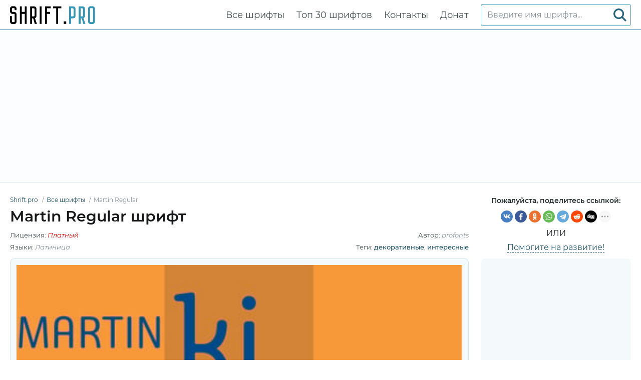

--- FILE ---
content_type: text/html; charset=utf-8
request_url: https://shrift.pro/shrift/martin_regular
body_size: 6396
content:
<!DOCTYPE html>
<html xmlns:og="http://ogp.me/ns#" xmlns:fb="https://www.facebook.com/2008/fbml" lang="ru"
xml:lang="ru">
<head>
<meta http-equiv="Content-Type" content="text/html; charset=utf-8" />
<meta http-equiv="X-UA-Compatible" content="IE=edge">
<title>Martin Regular шрифт | Shrift.pro</title>
<meta name="description" content="Посмотреть и бесплатно скачать Martin Regular шрифт | Martin-Regular.ttf, Martin-Regular.eot, Martin-Regular.woff, Martin-Regular.woff2 и так же @font-face CSS для сайта" />
<meta property="og:site_name" content="Shrift.pro" />
<meta property="og:type" content="website" />
<meta property="og:title" content="Martin Regular шрифт | Shrift.pro" />
<meta property="og:url" content="https://shrift.pro/shrift/martin_regular" />
<meta property="og:description" content="Посмотреть и бесплатно скачать Martin Regular шрифт | Martin-Regular.ttf, Martin-Regular.eot, Martin-Regular.woff, Martin-Regular.woff2 и так же @font-face CSS для сайта" />
<meta property="og:image" content="/shrift-images/64f79bf630ede03cb1335760/44496_fe579ccf5e804f640a9622ca01729062.png.jpeg" />
<meta name="viewport" content="width=device-width, initial-scale=1">
<link href="/css/style.css" rel="stylesheet" type="text/css" />
<link rel="canonical" href="https://shrift.pro/shrift/martin_regular">
<link rel="apple-touch-icon" sizes="180x180" href="/images/favicon/apple-touch-icon.png">
<link rel="icon" type="image/png" sizes="32x32" href="/images/favicon/favicon-32x32.png">
<link rel="icon" type="image/png" sizes="16x16" href="/images/favicon/favicon-16x16.png">
<link rel="icon" href="/images/favicon/favicon-16x16.png" type="image/x-icon">
<link rel="manifest" href="/images/favicon/site.webmanifest">
<link rel="mask-icon" href="/images/favicon/safari-pinned-tab.svg" color="#000000">
<meta name="msapplication-TileColor" content="#ffffff">
<meta name="theme-color" content="#ffffff">
<meta name="google-site-verification" content="6h19TuLCMXxVq6PYmOGst9MmCGA03szfWeCDUL7s3bw" />
<meta name='wmail-verification' content='58245740e3f24f84e7552eac9a747cd5' />
<meta name="yandex-verification" content="df965f261f7a5dc5" />
<meta name="msvalidate.01" content="09CB4DB863892AE6C27711B39F2EB25C" />
<script async src="https://pagead2.googlesyndication.com/pagead/js/adsbygoogle.js?client=ca-pub-3417180229111560" crossorigin="anonymous"></script>
<style>
@font-face {
font-family: 'Martin-Regular';
src: url('/shrift-files/64f79bf630ede03cb1335760/files/Martin-Regular.woff2') format('woff2'),
url('/shrift-files/64f79bf630ede03cb1335760/files/Martin-Regular.woff') format('woff'),
url('/shrift-files/64f79bf630ede03cb1335760/files/Martin-Regular.ttf') format('truetype');
font-weight: normal;
font-style: normal;
font-display: swap;
}
.font-Martin-Regular {
font-family: 'Martin-Regular' !important;
}

</style>
</head>
<body id="fontPage" data-id="64f79bf630ede03cb1335760" data-lang="ru">
<header>
<div class="container">
<a href="/" class="logo" title="Shrift.pro"><img src="/images/logo.svg" alt="Shrift.pro"></a>
<nav>
<div class="search-box">
<form action="/fonts-search/">
<input type="text" class="input" autocomplete="off" required name="q" placeholder="Введите имя шрифта..." id="mainSearchInput" data-noresult="Извините, ничего не найдено." data-fslug="shrift">
<button type="submit" aria-label="Search">
<svg>
<use xmlns:xlink="http://www.w3.org/1999/xlink" xlink:href="/images/icons.svg#search"></use>
</svg>
</button>
</form>
<div class="search-result"></div>
</div>
<ul>
<li><a href="/shrift" title="Полная коллекция шрифтов сайта Shrift.pro">Все шрифты</a></li>
<li><a href="/topfonts" title="Топ лучших шрифтов на Shrift.pro">Топ 30 шрифтов</a></li>
<li><a href="/contacts" title="Свяжитесь с нами">Контакты</a></li>
<li><a href="/donate-to-the-project" title="Помощь проекту">Донат</a></li>
</ul>
</nav>
<div class="burger-menu"><div class="burger"></div></div>
</div>
</header>
<div class="pad"></div>
<div class="bpfgh-2">
<div class="container">
<script async src="https://pagead2.googlesyndication.com/pagead/js/adsbygoogle.js?client=ca-pub-3417180229111560"
crossorigin="anonymous"></script>
<!-- SHRIFT Top Banner -->
<ins class="adsbygoogle"
style="display:block"
data-ad-client="ca-pub-3417180229111560"
data-ad-slot="8457941887"
data-ad-format="auto"
data-full-width-responsive="true"></ins>
<script>
(adsbygoogle = window.adsbygoogle || []).push({});
</script>
</div>
</div>

<main>
<div class="container">
<div class="font-header-box">
<div class="font-header-box-in">
<ol class="breadcrumbs" itemscope itemtype="http://schema.org/BreadcrumbList">
<li itemprop="itemListElement" itemscope itemtype="http://schema.org/ListItem">
<a itemscope itemtype="http://schema.org/Thing" itemprop="item" href="/" itemid="/">
<span itemprop="name">Shrift.pro</span>
</a>
<meta itemprop="position" content="1" />
</li>
<li itemprop="itemListElement" itemscope itemtype="http://schema.org/ListItem">
<a itemscope itemtype="http://schema.org/Thing" itemprop="item"
href="/shrift" itemid="/shrift">
<span itemprop="name">Все шрифты</span>
</a>
<meta itemprop="position" content="2" />
</li>
<li itemprop="itemListElement" itemscope itemtype="http://schema.org/ListItem">
<span itemscope itemtype="http://schema.org/Thing" itemprop="item"
itemid="/shrift/martin">
<span itemprop="name">Martin Regular</span>
</span>
<meta itemprop="position" content="3" />
</li>
</ol>
<h1>Martin Regular шрифт</h1>
<div class="font-about-box">
<div class="row">




<div class="col">Лицензия: <i
class="color-lic-5">Платный</i></div>

<div class="col">Автор: <i>profonts</i></div>

</div>
<div class="row">
<div class="col">Языки:

<i>Латиница</i>
</div>
<div class="col">Теги:

<a href="/shrift/?tag=декоративные"
title="Показать все шрифты по тегу &#34;декоративные&#34;."
target="_blank">декоративные</a>, 

<a href="/shrift/?tag=интересные"
title="Показать все шрифты по тегу &#34;интересные&#34;."
target="_blank">интересные</a>

</div>
</div>
</div>
</div>
<div class="share-box-font">
<p>Пожалуйста, поделитесь ссылкой:</p>
<div>
<div class="ya-share2" data-popup-direction="bottom" data-limit="7" data-lang="ru" data-services="vkontakte,facebook,odnoklassniki,whatsapp,telegram,reddit,digg,linkedin,twitter,blogger,moimir,collections,lj,tumblr,viber,skype,gplus" data-color-scheme="normal" data-shape="round"  ></div></div>
<em>или</em>
<span><a href="/donate-to-the-project"
target="_blank">Помогите на развитие!</a></span>
</div>
</div>
<div class="row font-page-wrap">
<div class="col font-page-wrap--left">
<div class="font-foto-wrap">
<div class="fotorama" data-nav="thumbs" data-width="100%">
<img src="/shrift-images/64f79bf630ede03cb1335760/44496_fe579ccf5e804f640a9622ca01729062.png.jpeg"
alt="Пример шрифта Martin Regular" />




<img src="/shrift-images/64f79bf630ede03cb1335760/63766_54e89f0b4cbdfad636457e4a5397b2bf.png"
alt="Пример шрифта Martin Regular" />


</div>
</div>
<div class="font-ttf-info">
<h2>Информация о шрифте</h2>
<p>Мы собрали всю самую важную информацию о шрифте <strong>Martin Regular</strong>. Ниже приведена таблица о версии файла шрифта, лицензии, копирайта, имя дизайнера и вендора-продавца. Информация взята с "TTF" файла шрифта.</p>

<div class="ttf-info-table-wrap">
<table class="ttf-info-table">

<tr>
<td>Имя семейства шрифтов</td>
<td> Martin</td>
</tr>


<tr>
<td>Имя шрифта</td>
<td> Martin-Regular</td>
</tr>


<tr>
<td>Имя начертания</td>
<td> Regular</td>
</tr>


<tr>
<td>Идентификатор шрифта</td>
<td> Version 1.000;;Martin-Regular;2021;FL720</td>
</tr>


<tr>
<td>Версия шрифта</td>
<td> Version 1.000</td>
</tr>


<tr>
<td>Торговая марка</td>
<td> Martin is a trademark by Suandana I Pande Made</td>
</tr>


<tr>
<td>Дизайнер</td>
<td> Suandana Ipandemade</td>
</tr>




<tr>
<td>Производитель</td>
<td> Suandana Ipandemade</td>
</tr>



<tr>
<td>Лицензия</td>
<td> Pesonal and COmmercial Use</td>
</tr>


<tr>
<td>Копирайт</td>
<td> Copyright (c) 2021 by Suandana I Pande Made. All rights reserved.</td>
</tr>


<tr>
<td>Описание</td>
<td> Copyright (c) 2021 by Suandana I Pande Made. All rights reserved.</td>
</tr>

</table>
</div>

</div>
<div class="bpfgh-4 mw-1076">
<script async src="https://pagead2.googlesyndication.com/pagead/js/adsbygoogle.js?client=ca-pub-3417180229111560"
crossorigin="anonymous"></script>
<!-- SHRIFT Main Middle -->
<ins class="adsbygoogle"
style="display:block"
data-ad-client="ca-pub-3417180229111560"
data-ad-slot="8959083883"
data-ad-format="auto"
data-full-width-responsive="true"></ins>
<script>
(adsbygoogle = window.adsbygoogle || []).push({});
</script>
</div>
<div class="row font-info-wrap">
<div class="col font-info-l">
<div class="font-info font-info2">
<div class="font-info-bar">
<ul>
<li><span><svg>
<use xmlns:xlink="http://www.w3.org/1999/xlink"
xlink:href="/images/icons.svg#icon-date"></use>
</svg></span><i>06.09.2023</i></li>
<li class="views-icon"><span><svg>
<use xmlns:xlink="http://www.w3.org/1999/xlink"
xlink:href="/images/icons.svg#icon-view"></use>
</svg></span><i>38</i></li>
<li class="downloads-icon"><span><svg>
<use xmlns:xlink="http://www.w3.org/1999/xlink"
xlink:href="/images/icons.svg#downloadIcon2"></use>
</svg></span><i>0</i></li>
</ul>
<div class="rait-font rait-font-inactive">
<div class="like" id="voteYes" data-url="64f79bf630ede03cb1335760/yes"><svg>
<use xmlns:xlink="http://www.w3.org/1999/xlink"
xlink:href="/images/icons.svg#like-icon"></use>
</svg>
</div>
<div id="rait-indicator">0</div>
<div class="dislike" id="voteNo" data-url="64f79bf630ede03cb1335760/no"><svg>
<use xmlns:xlink="http://www.w3.org/1999/xlink"
xlink:href="/images/icons.svg#like-icon"></use>
</svg>
</div>
</div>
</div>

<div class="font-page-peview">
<div class="font-page-peview-header">
<label>Введите свой текст для примера шрифта <strong>Martin Regular</strong></label>
<select>
<option value="10">10px</option>
<option value="12">12px</option>
<option value="14">14px</option>
<option value="16" selected>16px</option>
<option value="20">20px</option>
<option value="24">24px</option>
<option value="30">30px</option>
<option value="34">34px</option>
<option value="40">40px</option>
<option value="60">60px</option>
<option value="80">80px</option>
<option value="100">100px</option>
</select>
</div>
<textarea class="font-Martin-Regular" style=""
id="previewFontTextarea">Lorem Ipsum is simply dummy text of the printing and typesetting industry. Lorem Ipsum has been the industry&#39;s standard dummy text ever since the 1500s, when an unknown printer took a galley of type and scrambled it to make a type specimen book. It has survived not only five centuries, but also the leap into electronic typesetting, remaining essentially unchanged. It was popularised in the 1960s with the release of Letraset sheets containing Lorem Ipsum passages, and more recently with desktop publishing software like Aldus PageMaker including versions of Lorem Ipsum.</textarea>
<div class="font-download-button-wrap">
<div class="how-to-link">
<a href="https://xfont.pro/how-to-install-font/" target="_blank"
title="Установите этот шрифт на Windows, MacOS, Photoshop, Figma, Sketch или WEB-сайт.">
<svg>
<use xmlns:xlink="http://www.w3.org/1999/xlink"
xlink:href="/images/icons.svg#help"></use>
</svg>
Как установить этот шрифт?
</a>
</div>
<div class="font-button">
<a href="#" class="btn btn-with-icon downloads-label" id="fontDownloadButon"
data-font-id="64f79bf630ede03cb1335760" data-font-file="Martin-Regular"
data-font-name="Martin Regular"
title="Скачать Martin Regular шрифт ZIP + CSS файл стилей с @font-face правилами"
data-font-family="Martin"
data-font-family-slug="martin"><svg>
<use xmlns:xlink="http://www.w3.org/1999/xlink"
xlink:href="/images/icons.svg#download"></use>
</svg>Скачать</a>
</div>
</div>
</div>

</div>
</div>

</div>
</div>
<div class="col font-page-wrap--right">
<div class="bpfgh-1">
<script async src="https://pagead2.googlesyndication.com/pagead/js/adsbygoogle.js?client=ca-pub-3417180229111560"
crossorigin="anonymous"></script>
<!-- SHRIFT Right -->
<ins class="adsbygoogle"
style="display:block"
data-ad-client="ca-pub-3417180229111560"
data-ad-slot="2766631508"
data-ad-format="auto"
data-full-width-responsive="true"></ins>
<script>
(adsbygoogle = window.adsbygoogle || []).push({});
</script>
</div>
<h3>Другие шрифты</h3>
<div class="relatedFonts">

<div class="relatedFonts-thumb">
<a class="relatedFonts-t" href="/shrift/elido_regular" title="Посмотреть и скачать шрифт Elido">
<img src="/shrift-images/63d5753b0b2aa6f8d1741704/206027_df340b4e0ca3d669735787db96d20e80.avif" alt="Пример шрифта Elido" loading="lazy">

<span class="font-lic font-lic-5">Платный</span>

</a>
<div class="relatedFonts-thumb__desc">
<div> 
<a href="/shrift/elido_regular" title="Посмотреть и скачать шрифт Elido">Elido</a><span>16 шрифтов</span>
</div>

</div>
</div>

<div class="relatedFonts-thumb">
<a class="relatedFonts-t" href="/shrift/enigma_v1" title="Посмотреть и скачать шрифт Enigma">
<img src="/shrift-images/63d575e30b2aa6f8d1741991/Screen+Shot+2022-08-23+at+2.43.26+pm.png" alt="Пример шрифта Enigma" loading="lazy">

<span class="font-lic font-lic-5">Платный</span>

</a>
<div class="relatedFonts-thumb__desc">
<div> 
<a href="/shrift/enigma_v1" title="Посмотреть и скачать шрифт Enigma">Enigma</a><span>2 шрифтов</span>
</div>

</div>
</div>

<div class="relatedFonts-thumb">
<a class="relatedFonts-t" href="/shrift/euclid-galactic_1g" title="Посмотреть и скачать шрифт Euclid Galactic">
<img src="/shrift-images/63d576700b2aa6f8d1741c14/EuclidAndroid-Font_2.png.0x1236_q85_crop_upscale.png" alt="Пример шрифта Euclid Galactic" loading="lazy">

<span class="font-lic font-lic-5">Платный</span>

</a>
<div class="relatedFonts-thumb__desc">
<div> 
<a href="/shrift/euclid-galactic_1g" title="Посмотреть и скачать шрифт Euclid Galactic">Euclid Galactic</a><span>10 шрифтов</span>
</div>

</div>
</div>

<div class="relatedFonts-thumb">
<a class="relatedFonts-t" href="/shrift/extragraph-display_medium" title="Посмотреть и скачать шрифт Extragraph Display">
<img src="/shrift-images/63d5772f0b2aa6f8d1741eee/KiPhcarn59FmJ8fwM67tKU1m_b9448f52f28cd77a543fe47e718c2e61.avif" alt="Пример шрифта Extragraph Display" loading="lazy">

<span class="font-lic font-lic-5">Платный</span>

</a>
<div class="relatedFonts-thumb__desc">
<div> 
<a href="/shrift/extragraph-display_medium" title="Посмотреть и скачать шрифт Extragraph Display">Extragraph Display</a><span>5 шрифтов</span>
</div>

</div>
</div>

<div class="relatedFonts-thumb">
<a class="relatedFonts-t" href="/shrift/extreme_regular" title="Посмотреть и скачать шрифт Extreme">
<img src="/shrift-images/63d577d50b2aa6f8d17422d0/360_F_216716693_51wy2eyF8Lm0fLWslqxMef4P0RBT6dB1.jpg" alt="Пример шрифта Extreme" loading="lazy">

<span class="font-lic font-lic-5">Платный</span>

</a>
<div class="relatedFonts-thumb__desc">
<div> 
<a href="/shrift/extreme_regular" title="Посмотреть и скачать шрифт Extreme">Extreme</a><span>2 шрифтов</span>
</div>

</div>
</div>

</div>
</div>
</div>
<div class="comments-wrap">
<h4>Комментарии</h4>
<div id="disqus_thread"></div>
<script>
(function() { // DON'T EDIT BELOW THIS LINE
var d = document, s = d.createElement('script');
s.src = 'https://https-shrift-pro.disqus.com/embed.js';
s.setAttribute('data-timestamp', +new Date());
(d.head || d.body).appendChild(s);
})();
</script>
<noscript>Please enable JavaScript to view the <a href="https://disqus.com/?ref_noscript">comments powered by Disqus.</a></noscript>
<script id="dsq-count-scr" src="//https-shrift-pro.disqus.com/count.js" async></script>
</div>
</div>
</main>
<div class="my-popup" id="downloadPopup">
<div class="my-popup-in">
<div class="my-popup-over"></div>
<div class="my-popup__content">
<div class="my-popup__content__header--close"><svg>
<use xmlns:xlink="http://www.w3.org/1999/xlink" xlink:href="/images/icons.svg#closeX"></use>
</svg></div>
<div class="my-popup__content__header">
<div>Download font</div>
</div>
<div class="my-popup__content__body"></div>
</div>
</div>
</div>
<div class="thanks-popup">Спасибо за ваш голос!</div>
<script>
var fontDir = `shrift-files`;
var imagesDir = `shrift-images`;
var fslug = `shrift`;
var fullFamilySlug = `shrift-family`;
var langJs = {
fontLinkTitle: '',
fontDownloadPopupTitle: (t) => { return `Скачать ${t}` },
noResult: `Извините, ничего не найдено.`,
download: `Скачать`,
banText: `Извините, но шрифт был удален по просьбе правообладателей.`,
someError: `Извините, возникла ошибка. Попробуйте позже.`,
selectFontTypeText: `Выберите формат шрифта, который хотите загрузить:`,
downloadInFormatTitle: (t,f) => { return `Скачать шрифт ${t} в ${f} формате` } ,
downloadWebTitle: (t) => { return `Скачать ${t} шрифт для WEB с CSS стилями` } ,
shareText: `Пожалуйста, поделитесь ссылкой:`,
familyDownloadButtonText: `Скачать все семейство`,
familyDownloadButtonTitle: (t) => { return `Скачать все семейство шрифта ${t}`}
}
</script>
<div class="bpfgh-3">
<div class="container">
<script async src="https://pagead2.googlesyndication.com/pagead/js/adsbygoogle.js?client=ca-pub-3417180229111560"
crossorigin="anonymous"></script>
<!-- SHRIFT Bottom -->
<ins class="adsbygoogle"
style="display:block"
data-ad-client="ca-pub-3417180229111560"
data-ad-slot="7043366983"
data-ad-format="auto"
data-full-width-responsive="true"></ins>
<script>
(adsbygoogle = window.adsbygoogle || []).push({});
</script>
</div>
</div>
<footer>
<div class="container">
<div class="row footer-in">
<div class="col footer-logo"><a href="/" class="logo2"><img src="/images/logo.svg" alt="Shrift.pro"></a></div>
<div class="col footer-cop">
<p>&copy; 2026 Shrift.pro </p>
<em>Все шрифты, представленные на нашем сайте, принадлежат правообладателям. Мы не продаем шрифты и не знаем, где их купить. По всем вопросам, касающимся покупки и использования шрифтов в ваших проектах - обращайтесь к их правообладателям.<br>
        Свяжитесь с нами по <a href="mailto:globalfonts@yahoo.com?subject=Shrift.pro"">этой почте</a><br>
        <a href="/terms" title="Условия эксплуатации">Пользовательское Соглашение</a> &nbsp;&nbsp; <a href="/privacy-policy" title="политика конфиденциальности">политика конфиденциальности</a></em>
</div>
<div class="col footer-nav">
<ul>
<li><a href="/shrift" title="Полная коллекция шрифтов сайта Shrift.pro">Все шрифты</a></li>
<li><a href="/topfonts" title="Топ лучших шрифтов на Shrift.pro">Топ 30 шрифтов</a></li>
<li><a href="/contacts" title="Свяжитесь с нами">Контакты</a></li>
<li><a href="/donate-to-the-project" title="Помощь проекту">Донат</a></li>
</ul>
</div>
</div>
</div>
</footer>
<script src="/libs/jquery-3.5.0.min.js"></script>

<script src="/libs/fotorama-4.6.4/fotorama.js"></script>
<link href="/libs/fotorama-4.6.4/fotorama.css" rel="stylesheet" type="text/css" />

<script src="/js/js.min.js"></script>
<script async defer src="https://cdn.jsdelivr.net/npm/yandex-share2/share.js"></script>
<script type="text/javascript" > (function(m,e,t,r,i,k,a){m[i]=m[i]||function(){(m[i].a=m[i].a||[]).push(arguments)}; m[i].l=1*new Date();k=e.createElement(t),a=e.getElementsByTagName(t)[0],k.async=1,k.src=r,a.parentNode.insertBefore(k,a)}) (window, document, "script", "https://cdn.jsdelivr.net/npm/yandex-metrica-watch/tag.js", "ym"); ym(86668302, "init", { clickmap:true, trackLinks:true, accurateTrackBounce:true }); </script> <noscript><div><img src="https://mc.yandex.ru/watch/86668302" style="position:absolute; left:-9999px;" alt="" /></div></noscript>
</body>
</html>

--- FILE ---
content_type: text/html; charset=utf-8
request_url: https://www.google.com/recaptcha/api2/aframe
body_size: 267
content:
<!DOCTYPE HTML><html><head><meta http-equiv="content-type" content="text/html; charset=UTF-8"></head><body><script nonce="vYobf8JWSVKtPm34-qoJgQ">/** Anti-fraud and anti-abuse applications only. See google.com/recaptcha */ try{var clients={'sodar':'https://pagead2.googlesyndication.com/pagead/sodar?'};window.addEventListener("message",function(a){try{if(a.source===window.parent){var b=JSON.parse(a.data);var c=clients[b['id']];if(c){var d=document.createElement('img');d.src=c+b['params']+'&rc='+(localStorage.getItem("rc::a")?sessionStorage.getItem("rc::b"):"");window.document.body.appendChild(d);sessionStorage.setItem("rc::e",parseInt(sessionStorage.getItem("rc::e")||0)+1);localStorage.setItem("rc::h",'1769056970353');}}}catch(b){}});window.parent.postMessage("_grecaptcha_ready", "*");}catch(b){}</script></body></html>